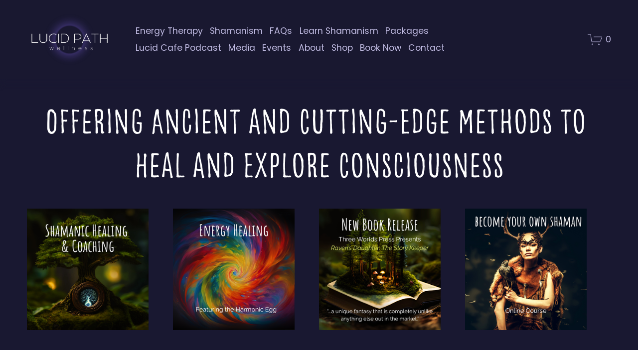

--- FILE ---
content_type: text/html
request_url: http://lucidpath.com/
body_size: 232
content:
<html><head><title>LUCIDPATH.COM</title><meta name="keywords" content=""></head><frameset rows="100%", *" border="0" frameborder="0"><frame src="http://www.lucidpathwellness.com/" name="LUCIDPATH.COM"></frameset></html>